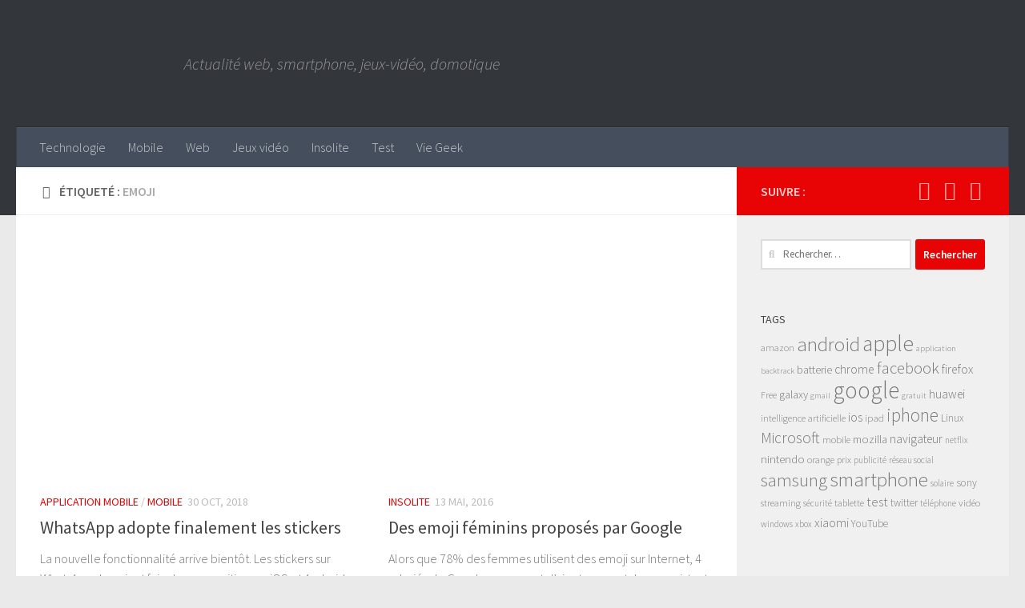

--- FILE ---
content_type: application/javascript; charset=UTF-8
request_url: https://www.geekinfos.fr/cdn-cgi/challenge-platform/h/b/scripts/jsd/d251aa49a8a3/main.js?
body_size: 9028
content:
window._cf_chl_opt={AKGCx8:'b'};~function(o6,xd,xc,xn,xf,xX,xp,xA,xO,o1){o6=h,function(C,I,oi,o5,x,o){for(oi={C:438,I:547,x:489,o:584,J:392,Z:541,v:617,L:361,R:444,H:409},o5=h,x=C();!![];)try{if(o=-parseInt(o5(oi.C))/1*(parseInt(o5(oi.I))/2)+-parseInt(o5(oi.x))/3+-parseInt(o5(oi.o))/4+-parseInt(o5(oi.J))/5*(-parseInt(o5(oi.Z))/6)+-parseInt(o5(oi.v))/7*(parseInt(o5(oi.L))/8)+parseInt(o5(oi.R))/9+parseInt(o5(oi.H))/10,I===o)break;else x.push(x.shift())}catch(J){x.push(x.shift())}}(T,982272),xd=this||self,xc=xd[o6(569)],xn={},xn[o6(559)]='o',xn[o6(564)]='s',xn[o6(600)]='u',xn[o6(387)]='z',xn[o6(473)]='n',xn[o6(580)]='I',xn[o6(380)]='b',xf=xn,xd[o6(587)]=function(C,I,x,o,JT,J9,J6,J5,oT,J,L,R,H,G,P,U){if(JT={C:582,I:572,x:511,o:570,J:469,Z:465,v:469,L:611,R:463,H:450,G:611,P:539,U:356,D:461,z:424,N:542,E:456,e:360,y:402,g:603,W:363,l:565,b:443,m:408,F:586,Y:527,S:408},J9={C:582,I:475,x:579,o:537,J:424,Z:416,v:592,L:357},J6={C:558},J5={C:383,I:590,x:421,o:520},oT=o6,J={'lTeeK':function(D,z,N){return D(z,N)},'XUaRF':function(D,z){return D(z)},'POVXk':oT(JT.C),'uLNvl':function(D,z){return D<z},'aAIKg':function(D,z){return D+z},'FiELG':function(D,z){return D>=z},'ieohg':function(D,z){return D(z)},'NKGae':function(D,z){return D<z},'fFYce':oT(JT.I),'qTayY':function(D,z){return z===D},'GXmER':function(D,z,N){return D(z,N)},'SVmzX':function(D,z){return D+z}},null===I||I===void 0)return o;for(L=J[oT(JT.x)](xi,I),C[oT(JT.o)][oT(JT.J)]&&(L=L[oT(JT.Z)](C[oT(JT.o)][oT(JT.v)](I))),L=C[oT(JT.L)][oT(JT.R)]&&C[oT(JT.H)]?C[oT(JT.G)][oT(JT.R)](new C[(oT(JT.H))](L)):function(D,J8,J7,ox,z,N){if(J8={C:555},J7={C:471},ox=oT,z={'CpDga':function(E,y,W,oC){return oC=h,J[oC(J6.C)](E,y,W)},'iFglX':function(E,y,oI){return oI=h,J[oI(J7.C)](E,y)}},ox(J9.C)===J[ox(J9.I)]){for(D[ox(J9.x)](),N=0;J[ox(J9.o)](N,D[ox(J9.J)]);D[N]===D[J[ox(J9.Z)](N,1)]?D[ox(J9.v)](N+1,1):N+=1);return D}else{if(Z=!![],!U())return;z[ox(J9.L)](L,function(y,oo){oo=ox,z[oo(J8.C)](G,P,y)})}}(L),R='nAsAaAb'.split('A'),R=R[oT(JT.P)][oT(JT.U)](R),H=0;J[oT(JT.D)](H,L[oT(JT.z)]);G=L[H],P=xj(C,I,G),R(P)?J[oT(JT.N)]!==oT(JT.E)?(U=J[oT(JT.e)]('s',P)&&!C[oT(JT.y)](I[G]),oT(JT.g)===x+G?J[oT(JT.W)](Z,x+G,P):U||Z(J[oT(JT.l)](x,G),I[G])):J[oT(JT.b)](Z[oT(JT.m)],200)&&U[oT(JT.m)]<300?G(oT(JT.F)):P(oT(JT.Y)+U[oT(JT.S)]):Z(x+G,P),H++);return o;function Z(D,z,oh){oh=oT,Object[oh(J5.C)][oh(J5.I)][oh(J5.x)](o,z)||(o[z]=[]),o[z][oh(J5.o)](D)}},xX=o6(616)[o6(593)](';'),xp=xX[o6(539)][o6(356)](xX),xd[o6(423)]=function(I,x,JZ,JJ,oJ,o,J,Z,v,L,R){for(JZ={C:486,I:396,x:543,o:457,J:597,Z:458,v:424,L:543,R:424,H:404,G:520,P:523},JJ={C:486},oJ=o6,o={},o[oJ(JZ.C)]=function(H,G){return H+G},o[oJ(JZ.I)]=function(H,G){return H<G},o[oJ(JZ.x)]=function(H,G){return G===H},o[oJ(JZ.o)]=function(H,G){return H<G},o[oJ(JZ.J)]=function(H,G){return G===H},J=o,Z=Object[oJ(JZ.Z)](x),v=0;J[oJ(JZ.I)](v,Z[oJ(JZ.v)]);v++)if(L=Z[v],J[oJ(JZ.L)]('f',L)&&(L='N'),I[L]){for(R=0;J[oJ(JZ.o)](R,x[Z[v]][oJ(JZ.R)]);J[oJ(JZ.J)](-1,I[L][oJ(JZ.H)](x[Z[v]][R]))&&(xp(x[Z[v]][R])||I[L][oJ(JZ.G)]('o.'+x[Z[v]][R])),R++);}else I[L]=x[Z[v]][oJ(JZ.P)](function(H,oZ){return oZ=oJ,J[oZ(JJ.C)]('o.',H)})},xA=function(Z8,Z7,Z6,Z1,JM,oL,I,x,o,J){return Z8={C:353,I:368,x:499},Z7={C:362,I:583,x:515,o:593,J:405,Z:485,v:624,L:362,R:561,H:526,G:414,P:362,U:583,D:375,z:506,N:521,E:520,e:534,y:557,g:441,W:405,l:389,b:509,m:439,F:391,Y:362,S:384,d:506,c:496,n:362,f:612,k:612,j:516,i:362},Z6={C:364,I:485,x:424},Z1={C:568,I:424,x:612,o:383,J:590,Z:421,v:382,L:590,R:421,H:383,G:590,P:421,U:440,D:369,z:393,N:560,E:530,e:477,y:520,g:369,W:534,l:567,b:561,m:376,F:477,Y:467,S:618,d:602,c:451,n:520,f:362,k:544,j:422,i:480,X:399,A:407,O:610,s:376,a:520,V:567,K:520,Q:422,B:571,M:520,T0:535,T1:598,T2:588,T3:434,T4:460,T5:624,T6:439,T7:567,T8:573,T9:613,TT:411,Th:496},JM={C:536,I:612},oL=o6,I={'YyYPa':function(Z,L){return L==Z},'pXonn':function(Z,L){return Z+L},'xhhYB':function(Z,L){return Z>L},'ErTrO':function(Z,L){return Z===L},'jaFtq':function(Z,L){return Z<L},'yKUZg':function(Z,L){return Z>L},'kiFzB':function(Z,L){return L|Z},'aRqRD':function(Z,L){return Z&L},'udsze':function(Z,L){return Z-L},'FUUHW':function(Z,L){return Z==L},'rzcwF':function(Z,L){return Z(L)},'FfjkF':function(Z,L){return Z|L},'bFLkX':function(Z,L){return L==Z},'HFrDD':function(Z,L){return Z<L},'vDhXy':function(Z,L){return Z<<L},'YpDHE':function(Z,L){return L!==Z},'lUJtm':function(Z,L){return L|Z},'quMWl':function(Z,L){return Z(L)},'sMcSQ':function(Z,L){return L==Z},'DFmNW':function(Z,L){return Z<L},'RSJtR':function(Z,L){return Z|L},'gndUm':function(Z,L){return Z<<L},'Hedwy':function(Z,L){return Z&L},'yicjj':function(Z,L){return Z(L)},'xUMka':function(Z,L){return L&Z},'VBCUF':function(Z,L){return L==Z},'IxlgA':function(Z,L){return Z-L},'YBHYQ':function(Z,L){return L==Z},'BjRnU':function(Z,L){return L!=Z},'wolRI':oL(Z8.C),'fppqX':function(Z,L){return Z*L},'bjfUZ':function(Z,L){return Z==L},'oGSZF':function(Z,L){return Z(L)},'bpQLI':function(Z,L){return L&Z},'QJFjZ':function(Z,L){return Z*L},'ksEMQ':function(Z,L){return Z(L)},'iPpkM':function(Z,L){return Z&L},'TkSDS':function(Z,L){return L==Z},'EieYQ':function(Z,L){return Z<L},'Gdwzq':function(Z,L){return L==Z},'sruWB':function(Z,L){return Z(L)},'SZKbO':function(Z,L){return Z!=L},'qAlvJ':function(Z,L){return L==Z}},x=String[oL(Z8.I)],o={'h':function(Z){return Z==null?'':o.g(Z,6,function(L,oR){return oR=h,oR(JM.C)[oR(JM.I)](L)})},'g':function(Z,L,R,ot,H,G,P,U,D,z,N,E,y,W,F,Y,S,j){if(ot=oL,I[ot(Z1.C)](null,Z))return'';for(G={},P={},U='',D=2,z=3,N=2,E=[],y=0,W=0,F=0;F<Z[ot(Z1.I)];F+=1)if(Y=Z[ot(Z1.x)](F),Object[ot(Z1.o)][ot(Z1.J)][ot(Z1.Z)](G,Y)||(G[Y]=z++,P[Y]=!0),S=I[ot(Z1.v)](U,Y),Object[ot(Z1.o)][ot(Z1.L)][ot(Z1.R)](G,S))U=S;else{if(Object[ot(Z1.H)][ot(Z1.G)][ot(Z1.P)](P,U)){if(I[ot(Z1.U)](256,U[ot(Z1.D)](0))){if(I[ot(Z1.z)](ot(Z1.N),ot(Z1.E)))return'i';else{for(H=0;I[ot(Z1.e)](H,N);y<<=1,L-1==W?(W=0,E[ot(Z1.y)](R(y)),y=0):W++,H++);for(j=U[ot(Z1.g)](0),H=0;I[ot(Z1.W)](8,H);y=I[ot(Z1.l)](y<<1.51,I[ot(Z1.b)](j,1)),W==I[ot(Z1.m)](L,1)?(W=0,E[ot(Z1.y)](R(y)),y=0):W++,j>>=1,H++);}}else{for(j=1,H=0;I[ot(Z1.F)](H,N);y=y<<1.63|j,I[ot(Z1.Y)](W,L-1)?(W=0,E[ot(Z1.y)](I[ot(Z1.S)](R,y)),y=0):W++,j=0,H++);for(j=U[ot(Z1.D)](0),H=0;16>H;y=I[ot(Z1.d)](y<<1.04,1&j),I[ot(Z1.c)](W,L-1)?(W=0,E[ot(Z1.n)](R(y)),y=0):W++,j>>=1,H++);}D--,D==0&&(D=Math[ot(Z1.f)](2,N),N++),delete P[U]}else for(j=G[U],H=0;I[ot(Z1.k)](H,N);y=I[ot(Z1.j)](y,1)|j&1,W==L-1?(W=0,E[ot(Z1.y)](I[ot(Z1.S)](R,y)),y=0):W++,j>>=1,H++);U=(D--,0==D&&(D=Math[ot(Z1.f)](2,N),N++),G[S]=z++,String(Y))}if(I[ot(Z1.i)]('',U)){if(Object[ot(Z1.H)][ot(Z1.L)][ot(Z1.Z)](P,U)){if(ot(Z1.X)===ot(Z1.A))return x[ot(Z1.O)]()<o;else{if(256>U[ot(Z1.D)](0)){for(H=0;H<N;y<<=1,W==I[ot(Z1.s)](L,1)?(W=0,E[ot(Z1.a)](R(y)),y=0):W++,H++);for(j=U[ot(Z1.D)](0),H=0;8>H;y=I[ot(Z1.V)](y<<1.36,I[ot(Z1.b)](j,1)),L-1==W?(W=0,E[ot(Z1.K)](R(y)),y=0):W++,j>>=1,H++);}else{for(j=1,H=0;H<N;y=I[ot(Z1.d)](I[ot(Z1.Q)](y,1),j),L-1==W?(W=0,E[ot(Z1.n)](R(y)),y=0):W++,j=0,H++);for(j=U[ot(Z1.g)](0),H=0;16>H;y=I[ot(Z1.B)](y<<1.78,1&j),I[ot(Z1.C)](W,L-1)?(W=0,E[ot(Z1.M)](I[ot(Z1.T0)](R,y)),y=0):W++,j>>=1,H++);}D--,I[ot(Z1.T1)](0,D)&&(D=Math[ot(Z1.f)](2,N),N++),delete P[U]}}else for(j=G[U],H=0;I[ot(Z1.T2)](H,N);y=I[ot(Z1.T3)](I[ot(Z1.T4)](y,1),I[ot(Z1.T5)](j,1)),L-1==W?(W=0,E[ot(Z1.y)](I[ot(Z1.T6)](R,y)),y=0):W++,j>>=1,H++);D--,0==D&&N++}for(j=2,H=0;H<N;y=I[ot(Z1.T7)](y<<1,I[ot(Z1.T8)](j,1)),I[ot(Z1.T9)](W,I[ot(Z1.TT)](L,1))?(W=0,E[ot(Z1.M)](R(y)),y=0):W++,j>>=1,H++);for(;;)if(y<<=1,L-1==W){E[ot(Z1.M)](R(y));break}else W++;return E[ot(Z1.Th)]('')},'j':function(Z,Z5,Z4,oH,L,R){return Z5={C:386,I:355,x:520,o:369,J:608,Z:355,v:520,L:369},Z4={C:364},oH=oL,L={},L[oH(Z6.C)]=function(H,G){return H|G},R=L,Z==null?'':I[oH(Z6.I)]('',Z)?null:o.i(Z[oH(Z6.x)],32768,function(H,oP,G){if(oP=oH,G={'CBvBe':function(P,U){return U==P},'qdvxX':function(P,U,oG){return oG=h,R[oG(Z4.C)](P,U)}},oP(Z5.C)!==oP(Z5.C)){for(f=0;k<j;X<<=1,G[oP(Z5.I)](A,O-1)?(s=0,a[oP(Z5.x)](V(K)),Q=0):B++,i++);for(M=T0[oP(Z5.o)](0),T1=0;8>T2;T4=G[oP(Z5.J)](T5<<1,1.4&T6),G[oP(Z5.Z)](T7,T8-1)?(T9=0,TT[oP(Z5.v)](Th(TC)),TI=0):Tx++,To>>=1,T3++);}else return Z[oP(Z5.L)](H)})},'i':function(Z,L,R,oU,H,G,P,U,D,z,N,E,y,W,F,Y,X,S,j,i){for(oU=oL,H=[],G=4,P=4,U=3,D=[],E=R(0),y=L,W=1,z=0;3>z;H[z]=z,z+=1);for(F=0,Y=Math[oU(Z7.C)](2,2),N=1;I[oU(Z7.I)](N,Y);)for(S=I[oU(Z7.x)][oU(Z7.o)]('|'),j=0;!![];){switch(S[j++]){case'0':F|=I[oU(Z7.J)](0<i?1:0,N);continue;case'1':I[oU(Z7.Z)](0,y)&&(y=L,E=R(W++));continue;case'2':y>>=1;continue;case'3':N<<=1;continue;case'4':i=I[oU(Z7.v)](E,y);continue}break}switch(F){case 0:for(F=0,Y=Math[oU(Z7.L)](2,8),N=1;Y!=N;i=I[oU(Z7.R)](E,y),y>>=1,I[oU(Z7.H)](0,y)&&(y=L,E=I[oU(Z7.G)](R,W++)),F|=(0<i?1:0)*N,N<<=1);X=x(F);break;case 1:for(F=0,Y=Math[oU(Z7.P)](2,16),N=1;I[oU(Z7.U)](N,Y);i=I[oU(Z7.D)](E,y),y>>=1,0==y&&(y=L,E=R(W++)),F|=I[oU(Z7.z)](0<i?1:0,N),N<<=1);X=I[oU(Z7.N)](x,F);break;case 2:return''}for(z=H[3]=X,D[oU(Z7.E)](X);;){if(I[oU(Z7.e)](W,Z))return'';for(F=0,Y=Math[oU(Z7.C)](2,U),N=1;N!=Y;i=I[oU(Z7.y)](E,y),y>>=1,I[oU(Z7.g)](0,y)&&(y=L,E=R(W++)),F|=I[oU(Z7.W)](I[oU(Z7.l)](0,i)?1:0,N),N<<=1);switch(X=F){case 0:for(F=0,Y=Math[oU(Z7.P)](2,8),N=1;N!=Y;i=y&E,y>>=1,I[oU(Z7.b)](0,y)&&(y=L,E=I[oU(Z7.m)](R,W++)),F|=N*(0<i?1:0),N<<=1);H[P++]=I[oU(Z7.F)](x,F),X=P-1,G--;break;case 1:for(F=0,Y=Math[oU(Z7.Y)](2,16),N=1;I[oU(Z7.S)](N,Y);i=y&E,y>>=1,y==0&&(y=L,E=R(W++)),F|=I[oU(Z7.d)](0<i?1:0,N),N<<=1);H[P++]=x(F),X=P-1,G--;break;case 2:return D[oU(Z7.c)]('')}if(I[oU(Z7.b)](0,G)&&(G=Math[oU(Z7.n)](2,U),U++),H[X])X=H[X];else if(P===X)X=z+z[oU(Z7.f)](0);else return null;D[oU(Z7.E)](X),H[P++]=z+X[oU(Z7.k)](0),G--,z=X,I[oU(Z7.j)](0,G)&&(G=Math[oU(Z7.i)](2,U),U++)}}},J={},J[oL(Z8.x)]=o.h,J}(),xO=null,o1=o0(),o3();function xi(C,ow,o9,I){for(ow={C:465,I:458,x:513},o9=o6,I=[];C!==null;I=I[o9(ow.C)](Object[o9(ow.I)](C)),C=Object[o9(ow.x)](C));return I}function xQ(Zg,oy,C,I){return Zg={C:435,I:517,x:397},oy=o6,C={'LLIVR':function(x,o){return x(o)}},I=xd[oy(Zg.C)],Math[oy(Zg.I)](+C[oy(Zg.x)](atob,I.t))}function xa(ZU,oN,C,I){return ZU={C:435,I:473},oN=o6,C=xd[oN(ZU.C)],!C?null:(I=C.i,typeof I!==oN(ZU.I)||I<30)?null:I}function xV(ZE,oE,C,I){if(ZE={C:371,I:352,x:498,o:365,J:383,Z:622,v:421,L:404,R:619,H:531,G:483,P:359,U:437,D:550},oE=o6,C={'MEBcL':function(o,J){return o===J},'zQyOo':oE(ZE.C),'XWyYS':function(x,o){return x(o)},'ivjgn':function(x,o,J){return x(o,J)}},I=xa(),null===I)return oE(ZE.I)!==oE(ZE.x)?void 0:J instanceof Z[oE(ZE.o)]&&0<v[oE(ZE.o)][oE(ZE.J)][oE(ZE.Z)][oE(ZE.v)](L)[oE(ZE.L)](oE(ZE.R));if(xO){if(C[oE(ZE.H)](C[oE(ZE.G)],oE(ZE.P)))return;else C[oE(ZE.U)](clearTimeout,xO)}xO=C[oE(ZE.D)](setTimeout,function(){xs()},1e3*I)}function xs(C,ZP,ZG,ZZ,ZJ,or,I,x){if(ZP={C:606,I:552,x:430,o:403,J:419,Z:609},ZG={C:522,I:442,x:401,o:402,J:378,Z:603,v:563,L:575,R:574,H:548,G:470,P:620,U:491,D:625},ZZ={C:519},ZJ={C:545},or=o6,I={'QUtts':function(o,J){return J===o},'BhfaW':function(o,J){return J===o},'BfrIF':or(ZP.C),'MNcav':function(o,J){return o===J},'UXLUT':function(o,J){return o(J)},'Npgnp':function(o,J){return J!==o},'rJdVr':function(o){return o()},'Yxpbw':function(o,J,Z){return o(J,Z)}},x=I[or(ZP.I)](xu),xM(x.r,function(o,oq,J,v){(oq=or,J={'lGlSc':function(Z,v,oD){return oD=h,I[oD(ZJ.C)](Z,v)},'QlYYo':function(Z,v,oz){return oz=h,I[oz(ZZ.C)](Z,v)},'fPafh':function(Z,v){return Z+v},'omZEm':function(Z,v,L){return Z(v,L)},'JXCaa':function(Z,v){return Z+v},'qwENl':function(Z,v,L){return Z(v,L)},'tUmbK':function(Z,v){return Z+v}},I[oq(ZG.C)]===oq(ZG.I))?(v=J[oq(ZG.x)]('s',N)&&!E[oq(ZG.o)](e[y]),J[oq(ZG.J)](oq(ZG.Z),J[oq(ZG.v)](g,W))?J[oq(ZG.L)](l,J[oq(ZG.R)](b,m),F):v||J[oq(ZG.H)](Y,J[oq(ZG.G)](S,d),c[n])):(I[oq(ZG.P)](typeof C,oq(ZG.U))&&I[oq(ZG.D)](C,o),xV())}),x.e){if(or(ZP.x)!==or(ZP.x))return I[or(ZP.o)](I(),null);else I[or(ZP.J)](o2,or(ZP.Z),x.e)}}function xB(Zb,og,C,I,x,o){return Zb={C:589,I:517,x:556,o:459},og=o6,C={'LHjwB':function(J){return J()},'JLMpT':function(J,Z){return J-Z}},I=3600,x=C[og(Zb.C)](xQ),o=Math[og(Zb.I)](Date[og(Zb.x)]()/1e3),C[og(Zb.o)](o,x)>I?![]:!![]}function xw(){return xa()!==null}function T(v7){return v7='rxvNi8,length,appendChild,CnwA5,xPXUB,JBxy9,uvmyP,iEjNs,lTLHj,nNydf,api,RSJtR,__CF$cv$params,iAuCs,XWyYS,440XodnfY,yicjj,xhhYB,TkSDS,qjaBI,FiELG,1583343lDHpGE,OZTit,onload,CTXlG,open,source,Set,bFLkX,TyqaD,ziDWm,Vhgpb,wnVXw,vINiV,UhzNE,keys,JLMpT,gndUm,NKGae,gfffq,from,kShfp,concat,jsd,FUUHW,liThL,getOwnPropertyNames,tUmbK,XUaRF,contentWindow,number,parent,POVXk,geJPq,jaFtq,fNfJW,pAtjm,YpDHE,pkLOA2,AWCSu,zQyOo,onreadystatechange,YBHYQ,ltaQm,onerror,error,4695108YpktZw,/cdn-cgi/challenge-platform/h/,function,dkyZg,display: none,pZrjk,readyState,join,wnHUS,yhiPV,VNPyzGNK,ontimeout,XNrMw,nHWsH,addEventListener,sxMkI,FYorq,QJFjZ,AdeF3,catch,Gdwzq,zncoj,ieohg,dixsv,getPrototypeOf,LRmiB4,wolRI,qAlvJ,floor,TYlZ6,BhfaW,push,ksEMQ,BfrIF,map,send,location,bjfUZ,http-code:,iframe,/b/ov1/0.8530931835786141:1769207309:zTRTPjr5JJNiguCvScEQFZqwRXtd_HFBry7cMeMtwH0/,Qfypq,MEBcL,chctx,tabIndex,yKUZg,quMWl,jgkxnZUMlTaozsid1GPc-Nh9Yuq02ROyQ8f7pwAtCDWb$3FLXKJBmv+4eV6EI5HrS,uLNvl,wMtmT,includes,UyWOZ,427332VQCERR,fFYce,HZuIG,HFrDD,QUtts,leJOr,588tZfGqP,qwENl,TVZyd,ivjgn,ngsWj,rJdVr,contentDocument,kUYEU,CpDga,now,iPpkM,lTeeK,object,igYSy,aRqRD,href,fPafh,string,SVmzX,xhr-error,kiFzB,YyYPa,document,Object,lUJtm,WmZQI,xUMka,JXCaa,omZEm,removeChild,errorInfoObject,createElement,sort,bigint,OvlnE,gsUoO,BjRnU,5430832AMIVTE,body,success,pRIb1,DFmNW,LHjwB,hasOwnProperty,EVvEP,splice,split,_cf_chl_opt,clientInformation,DOMContentLoaded,VsJhK,sMcSQ,YGfCz,undefined,aUjz8,FfjkF,d.cookie,sid,sbgSB,ssqqp,qibYQ,qdvxX,error on cf_chl_props,random,Array,charAt,VBCUF,log,BWvFA,_cf_chl_opt;JJgc4;PJAn2;kJOnV9;IWJi4;OHeaY1;DqMg0;FKmRv9;LpvFx1;cAdz2;PqBHf2;nFZCC5;ddwW5;pRIb1;rxvNi8;RrrrA2;erHi9,652134tkerAS,rzcwF,[native code],MNcav,cloudflare-invisible,toString,loading,Hedwy,UXLUT,Shpmf,4|2|1|0|3,/invisible/jsd,CBvBe,bind,iFglX,LhIZI,DvACh,qTayY,56kjbCqt,pow,GXmER,fWldK,Function,6|7|3|1|4|2|5|0,randomUUID,fromCharCode,charCodeAt,ksLbv,RqoWh,style,NcMUa,EJvtK,bpQLI,udsze,HCgth,QlYYo,SSTpq3,boolean,detail,pXonn,prototype,SZKbO,timeout,wTZlE,symbol,event,EieYQ,isArray,sruWB,15COeMKF,ErTrO,FYCho,sOanx,DilIs,LLIVR,POST,TExZq,XMLHttpRequest,lGlSc,isNaN,Npgnp,indexOf,fppqX,qoZlK,xxZsL,status,42969170SLvqoO,postMessage,IxlgA,navigator,htWpV,oGSZF,/jsd/oneshot/d251aa49a8a3/0.8530931835786141:1769207309:zTRTPjr5JJNiguCvScEQFZqwRXtd_HFBry7cMeMtwH0/,aAIKg,stringify,AKGCx8,Yxpbw,oYXyu,call,vDhXy'.split(','),T=function(){return v7},T()}function h(C,I,x,o){return C=C-352,x=T(),o=x[C],o}function o0(Zp,oF){return Zp={C:367},oF=o6,crypto&&crypto[oF(Zp.C)]?crypto[oF(Zp.C)]():''}function o2(o,J,Zs,oY,Z,v,L,R,H,G,P,U,D,z,N){if(Zs={C:623,I:413,x:366,o:466,J:490,Z:529,v:507,L:518,R:358,H:464,G:495,P:591,U:484,D:497,z:593,N:577,E:532,e:449,y:538,g:524,W:499,l:448,b:398,m:500,F:400,Y:385,S:426,d:594,c:379,n:514,f:594,k:481,j:594,i:601,X:428,A:435,O:510,s:482,a:594,V:418,K:377,Q:354},oY=o6,Z={'kShfp':function(E){return E()},'EVvEP':oY(Zs.C),'LhIZI':oY(Zs.I),'wnHUS':oY(Zs.x),'wMtmT':oY(Zs.o),'zncoj':function(E,g){return E+g},'AWCSu':oY(Zs.J),'HCgth':oY(Zs.Z)},!xK(0))return![];L=(v={},v[oY(Zs.v)]=o,v[oY(Zs.L)]=J,v);try{if(oY(Zs.I)!==Z[oY(Zs.R)])Z[oY(Zs.H)](Z),v[oY(Zs.G)]!==Z[oY(Zs.P)]&&(G[oY(Zs.U)]=P,U());else for(R=Z[oY(Zs.D)][oY(Zs.z)]('|'),H=0;!![];){switch(R[H++]){case'0':G={},G[oY(Zs.N)]=L,G[oY(Zs.E)]=D,G[oY(Zs.e)]=Z[oY(Zs.y)],P[oY(Zs.g)](xA[oY(Zs.W)](G));continue;case'1':P[oY(Zs.l)](oY(Zs.b),N);continue;case'2':P[oY(Zs.m)]=function(){};continue;case'3':P=new xd[(oY(Zs.F))]();continue;case'4':P[oY(Zs.Y)]=2500;continue;case'5':D=(U={},U[oY(Zs.S)]=xd[oY(Zs.d)][oY(Zs.S)],U[oY(Zs.c)]=xd[oY(Zs.d)][oY(Zs.c)],U[oY(Zs.n)]=xd[oY(Zs.f)][oY(Zs.n)],U[oY(Zs.k)]=xd[oY(Zs.j)][oY(Zs.i)],U[oY(Zs.X)]=o1,U);continue;case'6':z=xd[oY(Zs.A)];continue;case'7':N=Z[oY(Zs.O)](Z[oY(Zs.s)],xd[oY(Zs.a)][oY(Zs.V)])+Z[oY(Zs.K)]+z.r+oY(Zs.Q);continue}break}}catch(y){}}function o4(o,J,v6,ok,Z,v,L,v5,R){if(v6={C:512,I:536,x:479,o:373,J:395,Z:453,v:494,L:488,R:433,H:373,G:586,P:453,U:449,D:621,z:604,N:388,E:474,e:410,y:449,g:604,W:494,l:381},ok=o6,Z={},Z[ok(v6.C)]=ok(v6.I),Z[ok(v6.x)]=function(H,G){return H==G},Z[ok(v6.o)]=function(H,G){return H===G},Z[ok(v6.J)]=ok(v6.Z),Z[ok(v6.v)]=ok(v6.L),v=Z,!o[ok(v6.R)])return;if(v[ok(v6.H)](J,ok(v6.G))){if(v[ok(v6.J)]===ok(v6.P))L={},L[ok(v6.U)]=ok(v6.D),L[ok(v6.z)]=o.r,L[ok(v6.N)]=ok(v6.G),xd[ok(v6.E)][ok(v6.e)](L,'*');else return v5={C:512,I:612},v[ok(v6.x)](null,o)?'':J.g(Z,6,function(G,oj){return oj=ok,v[oj(v5.C)][oj(v5.I)](G)})}else R={},R[ok(v6.y)]=ok(v6.D),R[ok(v6.g)]=o.r,R[ok(v6.N)]=v[ok(v6.W)],R[ok(v6.l)]=J,xd[ok(v6.E)][ok(v6.e)](R,'*')}function o3(v2,v1,ZM,ZB,oS,C,I,ZQ,v,x,o,J){if(v2={C:623,I:455,x:435,o:504,J:478,Z:462,v:484,L:394,R:495,H:623,G:503,P:503,U:596,D:484,z:484},v1={C:495,I:623,x:484,o:504},ZM={C:502,I:596,x:455,o:540,J:503,Z:502},ZB={C:420},oS=o6,C={'kUYEU':oS(v2.C),'oYXyu':function(Z,v,L){return Z(v,L)},'UyWOZ':oS(v2.I),'sxMkI':function(Z){return Z()},'FYCho':function(Z,v){return Z!==v}},I=xd[oS(v2.x)],!I)return;if(!C[oS(v2.o)](xB)){if(oS(v2.J)===oS(v2.Z))ZQ={C:495,I:554,x:484},v=Z[oS(v2.v)]||function(){},v[oS(v2.v)]=function(od){od=oS,v(),v[od(ZQ.C)]!==C[od(ZQ.I)]&&(D[od(ZQ.x)]=v,z())};else return}(x=![],o=function(oc,v,L){if(oc=oS,v={},v[oc(ZM.C)]=oc(ZM.I),L=v,!x){if(x=!![],!xB()){if(oc(ZM.x)===C[oc(ZM.o)])return;else x[oc(ZM.J)](L[oc(ZM.Z)],o)}xs(function(H,on){on=oc,C[on(ZB.C)](o4,I,H)})}},C[oS(v2.L)](xc[oS(v2.R)],oS(v2.H)))?o():xd[oS(v2.G)]?xc[oS(v2.P)](oS(v2.U),o):(J=xc[oS(v2.D)]||function(){},xc[oS(v2.z)]=function(of){of=oS,J(),xc[of(v1.C)]!==of(v1.I)&&(xc[of(v1.x)]=J,C[of(v1.o)](o))})}function xk(I,x,op,o7,o,J){return op={C:605,I:365,x:605,o:365,J:383,Z:622,v:421,L:404,R:619},o7=o6,o={},o[o7(op.C)]=function(Z,v){return Z<v},J=o,x instanceof I[o7(op.I)]&&J[o7(op.x)](0,I[o7(op.o)][o7(op.J)][o7(op.Z)][o7(op.v)](x)[o7(op.L)](o7(op.R)))}function xM(C,I,ZX,Zi,Zk,Zf,oW,x,o,J,Z){ZX={C:385,I:527,x:607,o:436,J:490,Z:435,v:614,L:594,R:400,H:448,G:398,P:615,U:431,D:418,z:415,N:433,E:500,e:446,y:487,g:406,W:525,l:562,b:525,m:562,F:433,Y:524,S:499,d:417},Zi={C:370,I:492,x:445,o:476,J:517,Z:370,v:556,L:429,R:566},Zk={C:454,I:408,x:374,o:586,J:452},Zf={C:427,I:599},oW=o6,x={'xPXUB':function(v,L){return v(L)},'YGfCz':oW(ZX.C),'Vhgpb':function(v,L){return v>=L},'EJvtK':function(v,L){return v<L},'TyqaD':oW(ZX.I),'dkyZg':function(v,L){return v===L},'OZTit':oW(ZX.x),'geJPq':oW(ZX.o),'uvmyP':function(v,L){return v(L)},'BWvFA':function(v,L){return v+L},'lTLHj':oW(ZX.J),'qoZlK':function(v){return v()}},o=xd[oW(ZX.Z)],console[oW(ZX.v)](xd[oW(ZX.L)]),J=new xd[(oW(ZX.R))](),J[oW(ZX.H)](oW(ZX.G),x[oW(ZX.P)](x[oW(ZX.P)](x[oW(ZX.U)]+xd[oW(ZX.L)][oW(ZX.D)],oW(ZX.z)),o.r)),o[oW(ZX.N)]&&(J[oW(ZX.C)]=5e3,J[oW(ZX.E)]=function(ol){ol=oW,x[ol(Zf.C)](I,x[ol(Zf.I)])}),J[oW(ZX.e)]=function(ob){ob=oW,x[ob(Zk.C)](J[ob(Zk.I)],200)&&x[ob(Zk.x)](J[ob(Zk.I)],300)?I(ob(Zk.o)):I(x[ob(Zk.J)]+J[ob(Zk.I)])},J[oW(ZX.y)]=function(om,v,L,H,G,P){if(om=oW,v={},v[om(Zi.C)]=function(R,H){return R/H},L=v,x[om(Zi.I)](x[om(Zi.x)],x[om(Zi.o)]))return H=3600,G=o(),P=J[om(Zi.J)](L[om(Zi.Z)](Z[om(Zi.v)](),1e3)),P-G>H?![]:!![];else x[om(Zi.L)](I,om(Zi.R))},Z={'t':x[oW(ZX.g)](xQ),'lhr':xc[oW(ZX.W)]&&xc[oW(ZX.W)][oW(ZX.l)]?xc[oW(ZX.b)][oW(ZX.m)]:'','api':o[oW(ZX.F)]?!![]:![],'c':xw(),'payload':C},J[oW(ZX.Y)](xA[oW(ZX.S)](JSON[oW(ZX.d)](Z)))}function xu(Jv,ov,o,J,Z,v,L,R,H){J=(Jv={C:468,I:528,x:549,o:553,J:578,Z:372,v:493,L:533,R:585,H:425,G:472,P:595,U:412,D:576},ov=o6,o={},o[ov(Jv.C)]=ov(Jv.I),o[ov(Jv.x)]=ov(Jv.o),o);try{return Z=xc[ov(Jv.J)](J[ov(Jv.C)]),Z[ov(Jv.Z)]=ov(Jv.v),Z[ov(Jv.L)]='-1',xc[ov(Jv.R)][ov(Jv.H)](Z),v=Z[ov(Jv.G)],L={},L=pRIb1(v,v,'',L),L=pRIb1(v,v[ov(Jv.P)]||v[ov(Jv.U)],'n.',L),L=pRIb1(v,Z[J[ov(Jv.x)]],'d.',L),xc[ov(Jv.R)][ov(Jv.D)](Z),R={},R.r=L,R.e=null,R}catch(G){return H={},H.r={},H.e=G,H}}function xj(C,I,x,oa,o8,o,J,H,Z){o=(oa={C:505,I:491,x:559,o:501,J:432,Z:520,v:369,L:447,R:520,H:551,G:581,P:508,U:611,D:390,z:611,N:546},o8=o6,{'CTXlG':function(L,R){return R&L},'ngsWj':function(L,R){return L(R)},'XNrMw':o8(oa.C),'OvlnE':o8(oa.I),'leJOr':function(L,R,H){return L(R,H)}});try{J=I[x]}catch(L){return'i'}if(J==null)return J===void 0?'u':'x';if(o8(oa.x)==typeof J)try{if(o[o8(oa.o)]===o8(oa.J)){for(H=0;x<n;k<<=1,i-1==j?(X=0,A[o8(oa.Z)](O(s)),I=0):V++,f++);for(H=K[o8(oa.v)](0),Q=0;8>B;T0=T1<<1|o[o8(oa.L)](H,1),T2==T3-1?(T4=0,T5[o8(oa.R)](o[o8(oa.H)](T6,T7)),T8=0):T9++,H>>=1,M++);}else if(o[o8(oa.G)]==typeof J[o8(oa.P)])return J[o8(oa.P)](function(){}),'p'}catch(H){}return C[o8(oa.U)][o8(oa.D)](J)?'a':J===C[o8(oa.z)]?'D':!0===J?'T':!1===J?'F':(Z=typeof J,o[o8(oa.G)]==Z?o[o8(oa.N)](xk,C,J)?'N':'f':xf[Z]||'?')}function xK(C,Ze,oe){return Ze={C:610},oe=o6,Math[oe(Ze.C)]()<C}}()